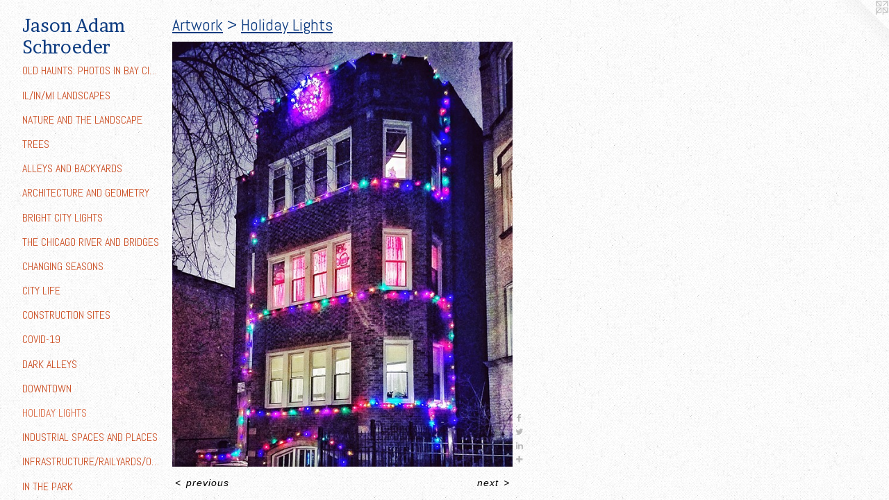

--- FILE ---
content_type: text/html;charset=utf-8
request_url: https://jasonadamschroeder.com/artwork/4913008-A%20beautiful%20sight%2C%20we%27re%20happy%20tonight%2C%20on%20Rockwell.html
body_size: 4518
content:
<!doctype html><html class="no-js a-image mobile-title-align--center has-mobile-menu-icon--left p-artwork has-page-nav l-detailed mobile-menu-align--center has-wall-text "><head><meta charset="utf-8" /><meta content="IE=edge" http-equiv="X-UA-Compatible" /><meta http-equiv="X-OPP-Site-Id" content="9143" /><meta http-equiv="X-OPP-Revision" content="1558" /><meta http-equiv="X-OPP-Locke-Environment" content="production" /><meta http-equiv="X-OPP-Locke-Release" content="v0.0.141" /><title>Jason Adam Schroeder</title><link rel="canonical" href="https://jasonadamschroeder.com/artwork/4913008-A%20beautiful%20sight%2c%20we%27re%20happy%20tonight%2c%20on%20Rockwell.html" /><meta content="website" property="og:type" /><meta property="og:url" content="https://jasonadamschroeder.com/artwork/4913008-A%20beautiful%20sight%2c%20we%27re%20happy%20tonight%2c%20on%20Rockwell.html" /><meta property="og:title" content="A beautiful sight, we're happy tonight, on Rockwell" /><meta content="width=device-width, initial-scale=1" name="viewport" /><link type="text/css" rel="stylesheet" href="//cdnjs.cloudflare.com/ajax/libs/normalize/3.0.2/normalize.min.css" /><link type="text/css" rel="stylesheet" media="only all" href="//maxcdn.bootstrapcdn.com/font-awesome/4.3.0/css/font-awesome.min.css" /><link type="text/css" rel="stylesheet" media="not all and (min-device-width: 600px) and (min-device-height: 600px)" href="/release/locke/production/v0.0.141/css/small.css" /><link type="text/css" rel="stylesheet" media="only all and (min-device-width: 600px) and (min-device-height: 600px)" href="/release/locke/production/v0.0.141/css/large-detailed.css" /><link type="text/css" rel="stylesheet" media="not all and (min-device-width: 600px) and (min-device-height: 600px)" href="/r16703580020000001558/css/small-site.css" /><link type="text/css" rel="stylesheet" media="only all and (min-device-width: 600px) and (min-device-height: 600px)" href="/r16703580020000001558/css/large-site.css" /><link type="text/css" rel="stylesheet" media="only all and (min-device-width: 600px) and (min-device-height: 600px)" href="//fonts.googleapis.com/css?family=Abel:400" /><link type="text/css" rel="stylesheet" media="only all and (min-device-width: 600px) and (min-device-height: 600px)" href="//fonts.googleapis.com/css?family=Brawler:400" /><link type="text/css" rel="stylesheet" media="not all and (min-device-width: 600px) and (min-device-height: 600px)" href="//fonts.googleapis.com/css?family=Abel:400&amp;text=MENUHomeArtwksCnacLiISTGR" /><link type="text/css" rel="stylesheet" media="not all and (min-device-width: 600px) and (min-device-height: 600px)" href="//fonts.googleapis.com/css?family=Brawler:400&amp;text=Jason%20AdmSchre" /><script>window.OPP = window.OPP || {};
OPP.modernMQ = 'only all';
OPP.smallMQ = 'not all and (min-device-width: 600px) and (min-device-height: 600px)';
OPP.largeMQ = 'only all and (min-device-width: 600px) and (min-device-height: 600px)';
OPP.downURI = '/x/1/4/3/9143/.down';
OPP.gracePeriodURI = '/x/1/4/3/9143/.grace_period';
OPP.imgL = function (img) {
  !window.lazySizes && img.onerror();
};
OPP.imgE = function (img) {
  img.onerror = img.onload = null;
  img.src = img.getAttribute('data-src');
  //img.srcset = img.getAttribute('data-srcset');
};</script><script src="/release/locke/production/v0.0.141/js/modernizr.js"></script><script src="/release/locke/production/v0.0.141/js/masonry.js"></script><script src="/release/locke/production/v0.0.141/js/respimage.js"></script><script src="/release/locke/production/v0.0.141/js/ls.aspectratio.js"></script><script src="/release/locke/production/v0.0.141/js/lazysizes.js"></script><script src="/release/locke/production/v0.0.141/js/large.js"></script><script src="/release/locke/production/v0.0.141/js/hammer.js"></script><script>if (!Modernizr.mq('only all')) { document.write('<link type="text/css" rel="stylesheet" href="/release/locke/production/v0.0.141/css/minimal.css">') }</script><meta name="google-site-verification" content="aZdiKm2uTGzaL5y96KoiajKVArga9MkU3SBmpUNTt4Q=" /><style>.media-max-width {
  display: block;
}

@media (min-height: 3264px) {

  .media-max-width {
    max-width: 2220.0px;
  }

}

@media (max-height: 3264px) {

  .media-max-width {
    max-width: 68.0vh;
  }

}</style><script>(function(i,s,o,g,r,a,m){i['GoogleAnalyticsObject']=r;i[r]=i[r]||function(){
(i[r].q=i[r].q||[]).push(arguments)},i[r].l=1*new Date();a=s.createElement(o),
m=s.getElementsByTagName(o)[0];a.async=1;a.src=g;m.parentNode.insertBefore(a,m)
})(window,document,'script','//www.google-analytics.com/analytics.js','ga');
ga('create', 'UA-7266936-1', 'auto');
ga('send', 'pageview');</script></head><body><header id="header"><a class=" site-title" href="/home.html"><span class=" site-title-text u-break-word">Jason Adam Schroeder</span><div class=" site-title-media"></div></a><a id="mobile-menu-icon" class="mobile-menu-icon hidden--no-js hidden--large"><svg viewBox="0 0 21 17" width="21" height="17" fill="currentColor"><rect x="0" y="0" width="21" height="3" rx="0"></rect><rect x="0" y="7" width="21" height="3" rx="0"></rect><rect x="0" y="14" width="21" height="3" rx="0"></rect></svg></a></header><nav class=" hidden--large"><ul class=" site-nav"><li class="nav-item nav-home "><a class="nav-link " href="/home.html">Home</a></li><li class="nav-item expanded nav-museum "><a class="nav-link " href="/section/66511.html">Artwork</a><ul><li class="nav-gallery nav-item expanded "><a class="nav-link " href="/section/492028-Old%20Haunts%3a%20Photos%20in%20Bay%20City%2c%20MI.html">Old Haunts: Photos in Bay City, MI</a></li><li class="nav-gallery nav-item expanded "><a class="nav-link " href="/section/492029-IL%2fIN%2fMI%20Landscapes%20.html">IL/IN/MI Landscapes </a></li><li class="nav-gallery nav-item expanded "><a class="nav-link " href="/section/493243-Nature%20and%20the%20Landscape.html">Nature and the Landscape</a></li><li class="nav-gallery nav-item expanded "><a class="nav-link " href="/section/505166-Trees.html">Trees</a></li><li class="nav-gallery nav-item expanded "><a class="nav-link " href="/section/492026-Alleys%20and%20Backyards.html">Alleys and Backyards</a></li><li class="nav-gallery nav-item expanded "><a class="nav-link " href="/section/493232-Architecture%20and%20Geometry.html">Architecture and Geometry
</a></li><li class="nav-gallery nav-item expanded "><a class="nav-link " href="/section/493231-Bright%20City%20Lights.html">Bright City Lights</a></li><li class="nav-gallery nav-item expanded "><a class="nav-link " href="/section/493234-The%20Chicago%20River%20and%20Bridges.html">The Chicago River and Bridges
</a></li><li class="nav-gallery nav-item expanded "><a class="nav-link " href="/section/493333-Changing%20Seasons.html">Changing Seasons</a></li><li class="nav-gallery nav-item expanded "><a class="nav-link " href="/section/493342-City%20Life.html">City Life
</a></li><li class="nav-gallery nav-item expanded "><a class="nav-link " href="/section/493240-Construction%20Sites.html">Construction Sites</a></li><li class="nav-gallery nav-item expanded "><a class="nav-link " href="/section/505145-Covid-19.html">Covid-19</a></li><li class="nav-gallery nav-item expanded "><a class="nav-link " href="/section/493230-Dark%20Alleys.html">Dark Alleys
</a></li><li class="nav-gallery nav-item expanded "><a class="nav-link " href="/section/493236-Downtown.html">Downtown</a></li><li class="nav-gallery nav-item expanded "><a class="selected nav-link " href="/section/505159-Holiday%20Lights.html">Holiday Lights</a></li><li class="nav-gallery nav-item expanded "><a class="nav-link " href="/section/493242-Industrial%20Spaces%20and%20Places.html">Industrial Spaces and Places</a></li><li class="nav-gallery nav-item expanded "><a class="nav-link " href="/section/493246-Infrastructure%2fRailyards%2fOverpasses%2fHighways.html">Infrastructure/Railyards/Overpasses/Highways
</a></li><li class="nav-gallery nav-item expanded "><a class="nav-link " href="/section/493241-In%20the%20Park.html">In the Park</a></li><li class="nav-gallery nav-item expanded "><a class="nav-link " href="/section/493239-In%20the%20Neighborhood.html">In the Neighborhood</a></li><li class="nav-gallery nav-item expanded "><a class="nav-link " href="/section/493235-Lonely%20Streets.html">Lonely Streets</a></li><li class="nav-gallery nav-item expanded "><a class="nav-link " href="/section/505163-Night.html">Night</a></li><li class="nav-gallery nav-item expanded "><a class="nav-link " href="/section/493244-Parking%20Garages%20and%20Lots.html">Parking Garages and Lots
</a></li><li class="nav-gallery nav-item expanded "><a class="nav-link " href="/section/493245-Patterns%2fGrids%2fTextures.html">Patterns/Grids/Textures</a></li><li class="nav-gallery nav-item expanded "><a class="nav-link " href="/section/505169-Signs%20and%20Storefronts.html">Signs and Storefronts</a></li><li class="nav-gallery nav-item expanded "><a class="nav-link " href="/section/493237-Skylines%20and%20Horizons.html">Skylines and Horizons</a></li><li class="nav-gallery nav-item expanded "><a class="nav-link " href="/section/493229-Under%20the%20%22L%22.html">Under the "L"</a></li><li class="nav-gallery nav-item expanded "><a class="nav-link " href="/section/493247-Vacant%20Lots.html">Vacant Lots</a></li><li class="nav-gallery nav-item expanded "><a class="nav-link " href="/section/493238-Weather%20and%20Fog.html">Weather and Fog</a></li><li class="nav-gallery nav-item expanded "><a class="nav-link " href="/section/505170-Windows%20and%20Doors.html">Windows and Doors</a></li><li class="nav-gallery nav-item expanded "><a class="nav-link " href="/section/505235-Sunsets.html">Sunsets</a></li><li class="nav-gallery nav-item expanded "><a class="nav-link " href="/section/505144-In%20the%20Studio.html">In the Studio</a></li><li class="nav-item expanded nav-museum "><a class="nav-link " href="/section/231195-Previous%20Work.html">Previous Work</a><ul><li class="nav-gallery nav-item "><a class="nav-link " href="/section/493388-Painting%20%26%20Drawing.html">Painting &amp; Drawing</a></li><li class="nav-gallery nav-item "><a class="nav-link " href="/section/493391-Printmedia.html">Printmedia</a></li><li class="nav-gallery nav-item "><a class="nav-link " href="/section/493390-Abstract%20Photography.html">Abstract Photography</a></li><li class="nav-gallery nav-item "><a class="nav-link " href="/section/493389-Digital%20Media.html">Digital Media</a></li></ul></li></ul></li><li class="nav-news nav-item "><a class="nav-link " href="/news.html">News</a></li><li class="nav-item nav-contact "><a class="nav-link " href="/contact.html">Contact</a></li><li class="nav-links nav-item "><a class="nav-link " href="/links.html">Links</a></li><li class="nav-item nav-outside0 "><a target="_blank" class="nav-link " href="https://www.instagram.com/jason.schroeder.artist/">INSTAGRAM</a></li></ul></nav><div class=" content"><nav class=" hidden--small" id="nav"><header><a class=" site-title" href="/home.html"><span class=" site-title-text u-break-word">Jason Adam Schroeder</span><div class=" site-title-media"></div></a></header><ul class=" site-nav"><li class="nav-item nav-home "><a class="nav-link " href="/home.html">Home</a></li><li class="nav-item expanded nav-museum "><a class="nav-link " href="/section/66511.html">Artwork</a><ul><li class="nav-gallery nav-item expanded "><a class="nav-link " href="/section/492028-Old%20Haunts%3a%20Photos%20in%20Bay%20City%2c%20MI.html">Old Haunts: Photos in Bay City, MI</a></li><li class="nav-gallery nav-item expanded "><a class="nav-link " href="/section/492029-IL%2fIN%2fMI%20Landscapes%20.html">IL/IN/MI Landscapes </a></li><li class="nav-gallery nav-item expanded "><a class="nav-link " href="/section/493243-Nature%20and%20the%20Landscape.html">Nature and the Landscape</a></li><li class="nav-gallery nav-item expanded "><a class="nav-link " href="/section/505166-Trees.html">Trees</a></li><li class="nav-gallery nav-item expanded "><a class="nav-link " href="/section/492026-Alleys%20and%20Backyards.html">Alleys and Backyards</a></li><li class="nav-gallery nav-item expanded "><a class="nav-link " href="/section/493232-Architecture%20and%20Geometry.html">Architecture and Geometry
</a></li><li class="nav-gallery nav-item expanded "><a class="nav-link " href="/section/493231-Bright%20City%20Lights.html">Bright City Lights</a></li><li class="nav-gallery nav-item expanded "><a class="nav-link " href="/section/493234-The%20Chicago%20River%20and%20Bridges.html">The Chicago River and Bridges
</a></li><li class="nav-gallery nav-item expanded "><a class="nav-link " href="/section/493333-Changing%20Seasons.html">Changing Seasons</a></li><li class="nav-gallery nav-item expanded "><a class="nav-link " href="/section/493342-City%20Life.html">City Life
</a></li><li class="nav-gallery nav-item expanded "><a class="nav-link " href="/section/493240-Construction%20Sites.html">Construction Sites</a></li><li class="nav-gallery nav-item expanded "><a class="nav-link " href="/section/505145-Covid-19.html">Covid-19</a></li><li class="nav-gallery nav-item expanded "><a class="nav-link " href="/section/493230-Dark%20Alleys.html">Dark Alleys
</a></li><li class="nav-gallery nav-item expanded "><a class="nav-link " href="/section/493236-Downtown.html">Downtown</a></li><li class="nav-gallery nav-item expanded "><a class="selected nav-link " href="/section/505159-Holiday%20Lights.html">Holiday Lights</a></li><li class="nav-gallery nav-item expanded "><a class="nav-link " href="/section/493242-Industrial%20Spaces%20and%20Places.html">Industrial Spaces and Places</a></li><li class="nav-gallery nav-item expanded "><a class="nav-link " href="/section/493246-Infrastructure%2fRailyards%2fOverpasses%2fHighways.html">Infrastructure/Railyards/Overpasses/Highways
</a></li><li class="nav-gallery nav-item expanded "><a class="nav-link " href="/section/493241-In%20the%20Park.html">In the Park</a></li><li class="nav-gallery nav-item expanded "><a class="nav-link " href="/section/493239-In%20the%20Neighborhood.html">In the Neighborhood</a></li><li class="nav-gallery nav-item expanded "><a class="nav-link " href="/section/493235-Lonely%20Streets.html">Lonely Streets</a></li><li class="nav-gallery nav-item expanded "><a class="nav-link " href="/section/505163-Night.html">Night</a></li><li class="nav-gallery nav-item expanded "><a class="nav-link " href="/section/493244-Parking%20Garages%20and%20Lots.html">Parking Garages and Lots
</a></li><li class="nav-gallery nav-item expanded "><a class="nav-link " href="/section/493245-Patterns%2fGrids%2fTextures.html">Patterns/Grids/Textures</a></li><li class="nav-gallery nav-item expanded "><a class="nav-link " href="/section/505169-Signs%20and%20Storefronts.html">Signs and Storefronts</a></li><li class="nav-gallery nav-item expanded "><a class="nav-link " href="/section/493237-Skylines%20and%20Horizons.html">Skylines and Horizons</a></li><li class="nav-gallery nav-item expanded "><a class="nav-link " href="/section/493229-Under%20the%20%22L%22.html">Under the "L"</a></li><li class="nav-gallery nav-item expanded "><a class="nav-link " href="/section/493247-Vacant%20Lots.html">Vacant Lots</a></li><li class="nav-gallery nav-item expanded "><a class="nav-link " href="/section/493238-Weather%20and%20Fog.html">Weather and Fog</a></li><li class="nav-gallery nav-item expanded "><a class="nav-link " href="/section/505170-Windows%20and%20Doors.html">Windows and Doors</a></li><li class="nav-gallery nav-item expanded "><a class="nav-link " href="/section/505235-Sunsets.html">Sunsets</a></li><li class="nav-gallery nav-item expanded "><a class="nav-link " href="/section/505144-In%20the%20Studio.html">In the Studio</a></li><li class="nav-item expanded nav-museum "><a class="nav-link " href="/section/231195-Previous%20Work.html">Previous Work</a><ul><li class="nav-gallery nav-item "><a class="nav-link " href="/section/493388-Painting%20%26%20Drawing.html">Painting &amp; Drawing</a></li><li class="nav-gallery nav-item "><a class="nav-link " href="/section/493391-Printmedia.html">Printmedia</a></li><li class="nav-gallery nav-item "><a class="nav-link " href="/section/493390-Abstract%20Photography.html">Abstract Photography</a></li><li class="nav-gallery nav-item "><a class="nav-link " href="/section/493389-Digital%20Media.html">Digital Media</a></li></ul></li></ul></li><li class="nav-news nav-item "><a class="nav-link " href="/news.html">News</a></li><li class="nav-item nav-contact "><a class="nav-link " href="/contact.html">Contact</a></li><li class="nav-links nav-item "><a class="nav-link " href="/links.html">Links</a></li><li class="nav-item nav-outside0 "><a target="_blank" class="nav-link " href="https://www.instagram.com/jason.schroeder.artist/">INSTAGRAM</a></li></ul><footer><div class=" copyright">© JASON ADAM SCHROEDER</div><div class=" credit"><a href="http://otherpeoplespixels.com/ref/jasonadamschroeder.com" target="_blank">Website by OtherPeoplesPixels</a></div></footer></nav><main id="main"><a class=" logo hidden--small" href="http://otherpeoplespixels.com/ref/jasonadamschroeder.com" title="Website by OtherPeoplesPixels" target="_blank"></a><div class=" page clearfix media-max-width"><h1 class="parent-title title"><a href="/section/66511.html" class="root title-segment hidden--small">Artwork</a><span class=" title-sep hidden--small"> &gt; </span><a class=" title-segment" href="/section/505159-Holiday%20Lights.html">Holiday Lights</a></h1><div class=" media-and-info"><div class=" page-media-wrapper media"><a class=" page-media" title="A beautiful sight, we're happy tonight, on Rockwell" href="/artwork/4913007-Hearts%20aglow%2c%20on%20Rockwell.html" id="media"><img data-aspectratio="2220/2775" class="u-img " alt="A beautiful sight, we're happy tonight, on Rockwell" src="//img-cache.oppcdn.com/fixed/9143/assets/OnMxFjlgUoga8YrL.jpg" srcset="//img-cache.oppcdn.com/img/v1.0/s:9143/t:QkxBTksrVEVYVCtIRVJF/p:12/g:tl/o:2.5/a:50/q:90/2220x2775-OnMxFjlgUoga8YrL.jpg/2220x2775/635991a48fbcfd49431a0ac186a7b6bd.jpg 2220w,
//img-cache.oppcdn.com/img/v1.0/s:9143/t:QkxBTksrVEVYVCtIRVJF/p:12/g:tl/o:2.5/a:50/q:90/984x4096-OnMxFjlgUoga8YrL.jpg/984x1230/2eb35791b608eb46c6aedaee5c898e5f.jpg 984w,
//img-cache.oppcdn.com/img/v1.0/s:9143/t:QkxBTksrVEVYVCtIRVJF/p:12/g:tl/o:2.5/a:50/q:90/2520x1220-OnMxFjlgUoga8YrL.jpg/976x1220/2cd79d6b695d9522063522adce421f94.jpg 976w,
//img-cache.oppcdn.com/img/v1.0/s:9143/t:QkxBTksrVEVYVCtIRVJF/p:12/g:tl/o:2.5/a:50/q:90/1640x830-OnMxFjlgUoga8YrL.jpg/664x830/2eddb4cf642130c188a91eaf845ecbeb.jpg 664w,
//img-cache.oppcdn.com/img/v1.0/s:9143/t:QkxBTksrVEVYVCtIRVJF/p:12/g:tl/o:2.5/a:50/q:90/640x4096-OnMxFjlgUoga8YrL.jpg/640x800/ed1055f89866f27f13f81fb813da4c77.jpg 640w,
//img-cache.oppcdn.com/img/v1.0/s:9143/t:QkxBTksrVEVYVCtIRVJF/p:12/g:tl/o:2.5/a:50/q:90/1400x720-OnMxFjlgUoga8YrL.jpg/576x720/b8f045d2bb81722c10305f36c8a8cb63.jpg 576w,
//img-cache.oppcdn.com/img/v1.0/s:9143/t:QkxBTksrVEVYVCtIRVJF/p:12/g:tl/o:2.5/a:50/q:90/984x588-OnMxFjlgUoga8YrL.jpg/470x588/1789aae14f5fe55b9dde2520ad3e3edf.jpg 470w,
//img-cache.oppcdn.com/fixed/9143/assets/OnMxFjlgUoga8YrL.jpg 384w" sizes="(max-device-width: 599px) 100vw,
(max-device-height: 599px) 100vw,
(max-width: 384px) 384px,
(max-height: 480px) 384px,
(max-width: 470px) 470px,
(max-height: 588px) 470px,
(max-width: 576px) 576px,
(max-height: 720px) 576px,
(max-width: 640px) 640px,
(max-height: 800px) 640px,
(max-width: 664px) 664px,
(max-height: 830px) 664px,
(max-width: 976px) 976px,
(max-height: 1220px) 976px,
(max-width: 984px) 984px,
(max-height: 1230px) 984px,
2220px" /></a><a class=" zoom-corner" style="display: none" id="zoom-corner"><span class=" zoom-icon fa fa-search-plus"></span></a><div class="share-buttons a2a_kit social-icons hidden--small" data-a2a-title="A beautiful sight, we're happy tonight, on Rockwell" data-a2a-url="https://jasonadamschroeder.com/artwork/4913008-A%20beautiful%20sight%2c%20we%27re%20happy%20tonight%2c%20on%20Rockwell.html"><a class="u-img-link a2a_button_facebook share-button "><span class="facebook social-icon fa-facebook fa "></span></a><a class="u-img-link share-button a2a_button_twitter "><span class="twitter fa-twitter social-icon fa "></span></a><a class="u-img-link share-button a2a_button_linkedin "><span class="linkedin social-icon fa-linkedin fa "></span></a><a target="_blank" class="u-img-link share-button a2a_dd " href="https://www.addtoany.com/share_save"><span class="social-icon share fa-plus fa "></span></a></div></div><div class=" info border-color"><div class=" wall-text border-color"><div class=" wt-item wt-title">A beautiful sight, we're happy tonight, on Rockwell</div><div class=" wt-item wt-date">2020</div></div><div class=" page-nav hidden--small border-color clearfix"><a class=" prev" id="artwork-prev" href="/artwork/4913009-Store%20window%20with%20snowman%20and%20menorah.html">&lt; <span class=" m-hover-show">previous</span></a> <a class=" next" id="artwork-next" href="/artwork/4913007-Hearts%20aglow%2c%20on%20Rockwell.html"><span class=" m-hover-show">next</span> &gt;</a></div></div></div><div class="share-buttons a2a_kit social-icons hidden--large" data-a2a-title="A beautiful sight, we're happy tonight, on Rockwell" data-a2a-url="https://jasonadamschroeder.com/artwork/4913008-A%20beautiful%20sight%2c%20we%27re%20happy%20tonight%2c%20on%20Rockwell.html"><a class="u-img-link a2a_button_facebook share-button "><span class="facebook social-icon fa-facebook fa "></span></a><a class="u-img-link share-button a2a_button_twitter "><span class="twitter fa-twitter social-icon fa "></span></a><a class="u-img-link share-button a2a_button_linkedin "><span class="linkedin social-icon fa-linkedin fa "></span></a><a target="_blank" class="u-img-link share-button a2a_dd " href="https://www.addtoany.com/share_save"><span class="social-icon share fa-plus fa "></span></a></div></div></main></div><footer><div class=" copyright">© JASON ADAM SCHROEDER</div><div class=" credit"><a href="http://otherpeoplespixels.com/ref/jasonadamschroeder.com" target="_blank">Website by OtherPeoplesPixels</a></div></footer><div class=" modal zoom-modal" style="display: none" id="zoom-modal"><style>@media (min-aspect-ratio: 4/5) {

  .zoom-media {
    width: auto;
    max-height: 2775px;
    height: 100%;
  }

}

@media (max-aspect-ratio: 4/5) {

  .zoom-media {
    height: auto;
    max-width: 2220px;
    width: 100%;
  }

}
@supports (object-fit: contain) {
  img.zoom-media {
    object-fit: contain;
    width: 100%;
    height: 100%;
    max-width: 2220px;
    max-height: 2775px;
  }
}</style><div class=" zoom-media-wrapper"><img onerror="OPP.imgE(this);" onload="OPP.imgL(this);" data-src="//img-cache.oppcdn.com/fixed/9143/assets/OnMxFjlgUoga8YrL.jpg" data-srcset="//img-cache.oppcdn.com/img/v1.0/s:9143/t:QkxBTksrVEVYVCtIRVJF/p:12/g:tl/o:2.5/a:50/q:90/2220x2775-OnMxFjlgUoga8YrL.jpg/2220x2775/635991a48fbcfd49431a0ac186a7b6bd.jpg 2220w,
//img-cache.oppcdn.com/img/v1.0/s:9143/t:QkxBTksrVEVYVCtIRVJF/p:12/g:tl/o:2.5/a:50/q:90/984x4096-OnMxFjlgUoga8YrL.jpg/984x1230/2eb35791b608eb46c6aedaee5c898e5f.jpg 984w,
//img-cache.oppcdn.com/img/v1.0/s:9143/t:QkxBTksrVEVYVCtIRVJF/p:12/g:tl/o:2.5/a:50/q:90/2520x1220-OnMxFjlgUoga8YrL.jpg/976x1220/2cd79d6b695d9522063522adce421f94.jpg 976w,
//img-cache.oppcdn.com/img/v1.0/s:9143/t:QkxBTksrVEVYVCtIRVJF/p:12/g:tl/o:2.5/a:50/q:90/1640x830-OnMxFjlgUoga8YrL.jpg/664x830/2eddb4cf642130c188a91eaf845ecbeb.jpg 664w,
//img-cache.oppcdn.com/img/v1.0/s:9143/t:QkxBTksrVEVYVCtIRVJF/p:12/g:tl/o:2.5/a:50/q:90/640x4096-OnMxFjlgUoga8YrL.jpg/640x800/ed1055f89866f27f13f81fb813da4c77.jpg 640w,
//img-cache.oppcdn.com/img/v1.0/s:9143/t:QkxBTksrVEVYVCtIRVJF/p:12/g:tl/o:2.5/a:50/q:90/1400x720-OnMxFjlgUoga8YrL.jpg/576x720/b8f045d2bb81722c10305f36c8a8cb63.jpg 576w,
//img-cache.oppcdn.com/img/v1.0/s:9143/t:QkxBTksrVEVYVCtIRVJF/p:12/g:tl/o:2.5/a:50/q:90/984x588-OnMxFjlgUoga8YrL.jpg/470x588/1789aae14f5fe55b9dde2520ad3e3edf.jpg 470w,
//img-cache.oppcdn.com/fixed/9143/assets/OnMxFjlgUoga8YrL.jpg 384w" data-sizes="(max-device-width: 599px) 100vw,
(max-device-height: 599px) 100vw,
(max-width: 384px) 384px,
(max-height: 480px) 384px,
(max-width: 470px) 470px,
(max-height: 588px) 470px,
(max-width: 576px) 576px,
(max-height: 720px) 576px,
(max-width: 640px) 640px,
(max-height: 800px) 640px,
(max-width: 664px) 664px,
(max-height: 830px) 664px,
(max-width: 976px) 976px,
(max-height: 1220px) 976px,
(max-width: 984px) 984px,
(max-height: 1230px) 984px,
2220px" class="zoom-media lazyload hidden--no-js " alt="A beautiful sight, we're happy tonight, on Rockwell" /><noscript><img class="zoom-media " alt="A beautiful sight, we're happy tonight, on Rockwell" src="//img-cache.oppcdn.com/fixed/9143/assets/OnMxFjlgUoga8YrL.jpg" /></noscript></div></div><div class=" offline"></div><script src="/release/locke/production/v0.0.141/js/small.js"></script><script src="/release/locke/production/v0.0.141/js/artwork.js"></script><script>var a2a_config = a2a_config || {};a2a_config.prioritize = ['facebook','twitter','linkedin','googleplus','pinterest','instagram','tumblr','share'];a2a_config.onclick = 1;(function(){  var a = document.createElement('script');  a.type = 'text/javascript'; a.async = true;  a.src = '//static.addtoany.com/menu/page.js';  document.getElementsByTagName('head')[0].appendChild(a);})();</script><script>window.oppa=window.oppa||function(){(oppa.q=oppa.q||[]).push(arguments)};oppa('config','pathname','production/v0.0.141/9143');oppa('set','g','true');oppa('set','l','detailed');oppa('set','p','artwork');oppa('set','a','image');oppa('rect','m','media','main');oppa('send');</script><script async="" src="/release/locke/production/v0.0.141/js/analytics.js"></script><script src="https://otherpeoplespixels.com/static/enable-preview.js"></script></body></html>

--- FILE ---
content_type: text/css;charset=utf-8
request_url: https://jasonadamschroeder.com/r16703580020000001558/css/large-site.css
body_size: 544
content:
body {
  background-color: #FFFFFF;
  font-weight: normal;
  font-style: normal;
  font-family: "Arial", "Helvetica", sans-serif;
}

body {
  color: #000000;
}

main a {
  color: #041ec8;
}

main a:hover {
  text-decoration: underline;
  color: #0525fa;
}

main a:visited {
  color: #0525fa;
}

.site-title, .mobile-menu-icon {
  color: #0e3c81;
}

.site-nav, .mobile-menu-link, nav:before, nav:after {
  color: #cc5228;
}

.site-nav a {
  color: #cc5228;
}

.site-nav a:hover {
  text-decoration: none;
  color: #dc704b;
}

.site-nav a:visited {
  color: #cc5228;
}

.site-nav a.selected {
  color: #dc704b;
}

.site-nav:hover a.selected {
  color: #cc5228;
}

footer {
  color: #cc5228;
}

footer a {
  color: #041ec8;
}

footer a:hover {
  text-decoration: underline;
  color: #0525fa;
}

footer a:visited {
  color: #0525fa;
}

.title, .news-item-title, .flex-page-title {
  color: #0e3c81;
}

.title a {
  color: #0e3c81;
}

.title a:hover {
  text-decoration: none;
  color: #1351af;
}

.title a:visited {
  color: #0e3c81;
}

.hr, .hr-before:before, .hr-after:after, .hr-before--small:before, .hr-before--large:before, .hr-after--small:after, .hr-after--large:after {
  border-top-color: #666666;
}

.button {
  background: #041ec8;
  color: #FFFFFF;
}

.social-icon {
  background-color: #000000;
  color: #FFFFFF;
}

.welcome-modal {
  background-color: #FFFFFF;
}

.share-button .social-icon {
  color: #000000;
}

body {
  background-image: url(//static.otherpeoplespixels.com/images/backgrounds/bedge_grunge-white.png);
}

.welcome-modal {
  background-image: url(//static.otherpeoplespixels.com/images/backgrounds/bedge_grunge-white.png);
}

.site-title {
  font-family: "Brawler", sans-serif;
  font-style: normal;
  font-weight: 400;
}

.site-nav {
  font-family: "Abel", sans-serif;
  font-style: normal;
  font-weight: 400;
}

.section-title, .parent-title, .news-item-title, .link-name, .preview-placeholder, .preview-image, .flex-page-title {
  font-family: "Abel", sans-serif;
  font-style: normal;
  font-weight: 400;
}

body {
  font-size: 14px;
}

.site-title {
  font-size: 26px;
}

.site-nav {
  font-size: 16px;
}

.title, .news-item-title, .link-name, .flex-page-title {
  font-size: 24px;
}

.border-color {
  border-color: hsla(0, 0%, 0%, 0.2);
}

.p-artwork .page-nav a {
  color: #000000;
}

.p-artwork .page-nav a:hover {
  text-decoration: none;
  color: #000000;
}

.p-artwork .page-nav a:visited {
  color: #000000;
}

.wordy {
  text-align: left;
}

--- FILE ---
content_type: text/css;charset=utf-8
request_url: https://jasonadamschroeder.com/r16703580020000001558/css/small-site.css
body_size: 361
content:
body {
  background-color: #FFFFFF;
  font-weight: normal;
  font-style: normal;
  font-family: "Arial", "Helvetica", sans-serif;
}

body {
  color: #000000;
}

main a {
  color: #041ec8;
}

main a:hover {
  text-decoration: underline;
  color: #0525fa;
}

main a:visited {
  color: #0525fa;
}

.site-title, .mobile-menu-icon {
  color: #0e3c81;
}

.site-nav, .mobile-menu-link, nav:before, nav:after {
  color: #cc5228;
}

.site-nav a {
  color: #cc5228;
}

.site-nav a:hover {
  text-decoration: none;
  color: #dc704b;
}

.site-nav a:visited {
  color: #cc5228;
}

.site-nav a.selected {
  color: #dc704b;
}

.site-nav:hover a.selected {
  color: #cc5228;
}

footer {
  color: #cc5228;
}

footer a {
  color: #041ec8;
}

footer a:hover {
  text-decoration: underline;
  color: #0525fa;
}

footer a:visited {
  color: #0525fa;
}

.title, .news-item-title, .flex-page-title {
  color: #0e3c81;
}

.title a {
  color: #0e3c81;
}

.title a:hover {
  text-decoration: none;
  color: #1351af;
}

.title a:visited {
  color: #0e3c81;
}

.hr, .hr-before:before, .hr-after:after, .hr-before--small:before, .hr-before--large:before, .hr-after--small:after, .hr-after--large:after {
  border-top-color: #666666;
}

.button {
  background: #041ec8;
  color: #FFFFFF;
}

.social-icon {
  background-color: #000000;
  color: #FFFFFF;
}

.welcome-modal {
  background-color: #FFFFFF;
}

.site-title {
  font-family: "Brawler", sans-serif;
  font-style: normal;
  font-weight: 400;
}

nav {
  font-family: "Abel", sans-serif;
  font-style: normal;
  font-weight: 400;
}

.wordy {
  text-align: left;
}

.site-title {
  font-size: 2.0rem;
}

footer .credit a {
  color: #000000;
}

--- FILE ---
content_type: text/css; charset=utf-8
request_url: https://fonts.googleapis.com/css?family=Abel:400&text=MENUHomeArtwksCnacLiISTGR
body_size: -457
content:
@font-face {
  font-family: 'Abel';
  font-style: normal;
  font-weight: 400;
  src: url(https://fonts.gstatic.com/l/font?kit=MwQ5bhbm2POE6V1LOpp7gnp-zvQJ5TPxATgINJhS9cedG4SMIvOfrtj7&skey=bf47258294911e6d&v=v18) format('woff2');
}
